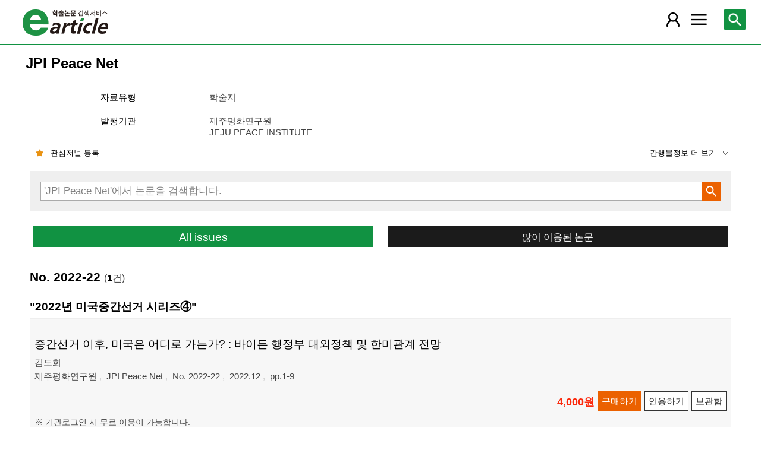

--- FILE ---
content_type: text/html; charset=utf-8
request_url: https://m.earticle.net/Journal/Issues/806/32201
body_size: 64556
content:
<!DOCTYPE html>

<html lang="ko">
<head>
	<title>JPI Peace Net No. 2022-22::제주평화연구원 - earticle</title>
	
	
<meta http-equiv="X-UA-Compatible" content="IE=Edge" />
<meta http-equiv="Cache-Control" content="no-cache" />
<meta http-equiv="Pragma" content="no-cache" />
<meta name="viewport" content="width=device-width, initial-scale=1">
<link rel="shortcut icon" href="/images/earticle.ico" />
<link rel="icon" type="image/png" href="/images/favicon/favicon_16.png" sizes="16x16"/>
<link rel="icon" type="image/png" href="/images/favicon/favicon_24.png" sizes="24x24"/>
<link rel="icon" type="image/png" href="/images/favicon/favicon_32.png" sizes="32x32"/>
<link rel="icon" type="image/png" href="/images/favicon/favicon_48.png" sizes="48x48"/>
<link rel="icon" type="image/png" href="/images/favicon/favicon_64.png" sizes="64x64"/>
<link rel="icon" type="image/png" href="/images/favicon/favicon_72.png" sizes="72x72"/>
<link rel="icon" type="image/png" href="/images/favicon/favicon_96.png" sizes="96x96"/>
<link rel="icon" type="image/png" href="/images/favicon/favicon_120.png" sizes="120x120"/>
<link rel="icon" type="image/png" href="/images/favicon/favicon_128.png" sizes="128x128"/>
<link rel="icon" type="image/png" href="/images/favicon/favicon_150.png" sizes="150x150"/>
<link rel="icon" type="image/png" href="/images/favicon/favicon_180.png" sizes="180x180"/>
<link rel="icon" type="image/png" href="/images/favicon/favicon_196.png" sizes="196x196"/>

<!-- 아이폰 전용 태그 -->
<link rel="apple-touch-icon" href="/images/favicon/favicon_120.png" />
<!-- 안드로이드, 아이폰 모두 사용 가능한 태그 -->
<link rel="apple-touch-icon-precomposed" href="/images/favicon/favicon_120.png" />
<!--전화번호 링크 삭제-->
<meta name="format-detection" content="telephone=no" />

<script src="/Scripts/jquery-3.4.1.min.js"></script>
<script src="/Scripts/jquery-ui-1.12.1.min.js"></script>
<script src="/Scripts/jquery.cookie-1.4.1.min.js"></script>
<script src="/Scripts/jquery.validate.js"></script>
<script src="/Scripts/jquery.validate.unobtrusive.js"></script>
<script src="/Scripts/modernizr-2.8.3.js"></script>

<script src="/Scripts/site/common.prototype.js"></script>
<script src="/Scripts/site/common.ui.js"></script>
<script src="/Scripts/site/common.fn.js?v=231010.1834"></script>
<script src="/Scripts/site/event.js?v=200909.1133"></script>
<script src="/Scripts/site/common.slideTab.js"></script>

<link href="/Content/reset.min.css" rel="stylesheet" />
<link href="/Content/layout/common.css?v=191112.1738" rel="stylesheet" />
<link href="/Content/layout/layout.css" rel="stylesheet" />

	<script type="text/javascript" src="/Scripts/site/sub.js"></script>
	<script type="text/javascript" src="/Scripts/site/search.js?v=20240111"></script>
	<link href="/Content/layout/layout.sub.css?v=210813.1631" rel="stylesheet" />
</head>
<body translate="no">
	<h1 class="hidn">earticle</h1>
	
	<nav>
		<div class="nav-container nav-gnb-container">
			<ul class="nav-list">
				<li><a href="/Publisher/List" class="pub">발행기관</a></li>
				<li><a href="/Journal/List" class="jou">간행물</a></li>
				<li><a href="/Article/AdvancedSearch"  class="search">상세검색</a></li>
				<li><a href="/Public/Provider" class="share">국가지식</a></li>
			</ul>
			<div class="cs">
				<h3>고객지원</h3>
				<p class="tel"><label>전화번호</label><strong>  0505-555-0740</strong></p>
				<p class="email"><label>e-mail:</label><a tabindex="0" href="mailto: earticle@earticle.net"><span>  earticle@earticle.net</span></a></p>
				<p class="cs-time">
					평일 09:00~18:00  /  점심 12:00~13:00<br>
					토.일요일 및 공휴일은 휴무입니다.
				</p>

				<ul class="nav-cs-list">
					<li><a href="/CS/Notice/List" class="notice">공지사항</a></li>
					<li><a href="/CS/Society/NewsList" class="society">학회소식</a></li>
					<li><a href="/CS/QnA/List" class="qna">Q&amp;A</a></li>
					<li><a href="/CS/FAQ/List" class="faq">FAQ</a></li>
					<!--<li><a href="/CS/Guide" class="guide">이용안내</a></li>-->
					<li><a href="/CS/inquiry/Subscribe" class="subscribe">원문구독문의</a></li>
					<li><a href="/CS/inquiry/Partnership" class="partnership">학술단체 제휴문의</a></li>
					<li><a href="/CS/Etc/Email" class="email">메일보내기</a></li>
					<li><a href="/CS/Etc/Error" class="error">오류접수</a></li>
				</ul>
			</div>
		</div>
		<div class="nav-container nav-anb-container">
			<div class="nav-anb-login">
					<div class="anb-login-group ">
						<a href="/Account/GroupLogin" class="anb-guest boxing">기관회원 로그인 (3.139.81.183)</a>
					</div>
									<div class="anb-guest-user">
						<a href="/Account/PersonLogin" class="anb-login anb-guest boxing">개인회원 로그인</a>
						<a href="/PersonUser/Agreement" class="anb-join anb-guest boxing">개인회원 가입</a>
					</div>
			</div>
			<h3 class="hidn">개인회원 서비스</h3>
			<ul class="nav-myMenu-list">
				<li><a href="/Store/PurchaseHistory" class="purchase">구매내역</a></li>
				<li><a href="/Store/CartList" class="cart">장바구니</a></li>
				<li><a href="/Interest/JournalList" class="interest">관심저널</a></li>
				<li><a href="/SaveUrl/List" class="saveUrl">저장된 페이지</a></li>
				<li><a href="/Member/SearchHistory" class="history">검색 히스토리</a></li>
				<li><a href="/Member/QuoteSetting" class="quote">인용하기 양식</a></li>
				<li><a href="/Member/EditInfo" class="info">개인정보 관리</a></li>
				<li><a href="/Member/PasswordInfo" class="password">비밀번호 관리</a></li>
				<li><a href="/Member/OutLogin" class="outLogin">간편교외접속</a></li>
				<li><a href="/Member/Secession" class="secession">회원탈퇴</a></li>
			</ul>
		</div>
	</nav>

	<div class="ssch" id="ssch">
	<div class="top">
		<button title="본문으로 이동" id="btnMoveBody" class="prev"><span class="img-btn-span2">이전화면으로 →</span></button>
	</div>
	<div id="sschB">
		<fieldset>
			<legend class="hidn">
				논문검색
			</legend>
			<div class="ssch-form">
<form action="/Search/Result" id="topSearchForm" method="get">					<label for="top_search_option" class="hidn">검색범위</label>
					<select id="top_search_option" name="sf">
							<option value="1">전체</option>
	<option value="2">제목</option>
	<option value="3">저자명</option>
	<option value="4">키워드</option>
	<option value="5">초록/목차</option>
	<option value="6">간행물명</option>
	<option value="7">발행기관명</option>

						<option value="issn">ISSN</option>
					</select>
					<label for="top_search_input" class="hidn">검색어</label>
					<input type="text" tabindex="0" id="top_search_input" name="q" placeholder="검색어를 입력해주세요" />
					<button title="검색" id="btn_top_search" type="button" class="sch"><span class="img-btn-span">검색</span></button>
</form>			</div>
		</fieldset>
		<div class="ssch-auto" id="sschAuto"></div>
	</div>
</div>
	<div id="wrap">
		<header>
			
	<div class="clear">
		<a href="/" class="logo"><img src="/Images/m/logo.png" alt="earticle" title="earticle" /></a>
		<button type="button" id="btnTopSearch" title="논문검색" class="btn-menu btn-search"><span class="img-btn-span">논문검색</span></button>
		<button type="button" id="nav-gnb" title="사이트 메뉴" class="btn-menu btn-gnb"><span class="img-btn-span">사이트 메뉴</span></button>
			<button type="button" id="nav-anb" title="마이페이지 메뉴" class="btn-menu btn-account"><span class="img-btn-span">마이페이지 메뉴</span></button>
	</div>

		</header>
		<div id="body">
			



<h2 class="page-title">
	JPI Peace Net<span class="tran"></span>
</h2>
<div class="page-contents">
	<div class="page-sec">
		<h3 class="sec-title hidn">간행물 정보</h3>
		<ul class="service-info info-box shorten" id="journalInfo">
			<li><dl><dt>자료유형</dt><dd>학술지</dd></dl></li>
			<li>
				<dl>
					<dt>발행기관</dt>
					<dd>제주평화연구원<span class="tran">	JEJU PEACE INSTITUTE
</span></dd>
				</dl>
			</li>
			
			
			<li><dl><dt>간기</dt><dd>부정기</dd></dl></li>
			<li><dl><dt>수록기간</dt><dd>2009 ~ 2025</dd></dl></li>
			
			<li><dl><dt>주제분류</dt><dd>사회과학 &gt; 정치외교학</dd></dl></li>
			<li><dl><dt>십진분류</dt><dd><span class='code'>KDC 349</span> <span class='code'>DDC 327</span></dd></dl></li>
		</ul>
		<div class="button-link">
			<button type="button" class="btn-interest-journal bookmark link-l" value="544_806" title="관심저널 등록"><span class="img_btn_span">관심저널 등록</span></button>
			<button type="button" class="shorten link-r" title="간행물정보 더 보기" value="journalInfo"><span>간행물정보 더 보기</span></button>
		</div>
		<fieldset class="sub-search">
			<legend>간행물 내 검색</legend>
			<div class="boxing">
<form action="/Search/Result/544/806" id="subSearchForm" method="get">				<p class="input"><input type="text" id="search_query" name="q" placeholder="'JPI Peace Net'에서 논문을 검색합니다." /></p>
				<p class="action"><button type="button" id="btn_subSearch" class="sch" title="검색"><span class="img-btn-span">검색</span></button></p>
</form>			</div>
		</fieldset>
		<div class="button-link button-link-half">
			<a href="#Allissues" class="btn-basic link-l" id="btnALLIssues" title="All issues">All issues</a>
			<a href="/Journal/MostRead/806" class="btn-back mostRead link-r" title="많이 이용된 논문">많이 이용된 논문</a>
		</div>
	</div>

	<div class="page-sec">
		<h3 class="sec-title">No. 2022-22 <span class="count">(<strong>1</strong>건)</span></h3>
		<div class="search-result">
			
<div class="list">
			<h4><span>&quot;2022년 미국중간선거 시리즈④&quot;</span></h4>
		<div class="art-summary ">
			<div class="chk">
				<input type="checkbox" value="0A424976" />
			</div>
				<div class="info">
					<p class="title">
						<a href="/Article/A424976"><span>중간선거 이후, 미국은 어디로 가는가? : 바이든 행정부 대외정책 및 한미관계 전망</span></a>
					</p>
					<p class="author"> <a href='/Search/Result?sf=3&q=%EA%B9%80%EB%8F%84%ED%9D%AC'><span>김도희</span></a></p>
					<p class="pubInfo">
						<a href="/Publisher/Detail/544" class="pub"><span>제주평화연구원</span></a>
						<a href="/Journal/Detail/806"><span>JPI Peace Net</span></a>
						<a href="/Journal/Issues/806/32201">
							<span>No. 2022-22</span>
						</a>
						<span class="dt" title="발행일:2022.12">2022.12</span>
						<span class="page">pp.1-9</span>
					</p>
				</div>
				<div class="action">
								<p class="price">4,000원</p>
											<button type="button" title="구매하기" class="btn btn-strong btn-buy"><span>구매하기</span></button>
					<button type="button" title="인용하기" class="btn btn-info btn-quote"><span>인용하기</span></button>
						<button type="button" title="보관함" class="btn btn-info btn-bookmark"><span>보관함</span></button>
				</div>
				<p class="msg">※ 기관로그인 시 무료 이용이 가능합니다.
</p>
		</div>
</div>
<script type="text/javascript">
	function window_open_article(url) {
		window.open(url);
	};
	$(function () {
		$("div.art-summary button.btn-download").bind("click", function () {
			var val = $(this).parents("div.art-summary").find("input:checkbox").val();
			selected_download(val.substring(1));
		});
		$("div.art-summary button.btn-browser-open").bind("click", function () {
			var val = $(this).parents("div.art-summary").find("input:checkbox").val();
			selected_art_file_open(val.substring(1));
		});
		$("div.art-summary button.btn-buy").bind("click", function () {
			var val = $(this).parents("div.art-summary").find("input:checkbox").val();
			selected_buy(val.substring(1));
		});
		$("div.art-summary button.btn-quote").bind("click", function () {
			var val = $(this).parents("div.art-summary").find("input:checkbox").val();
			selected_quote(val);
		});
		$("div.art-summary button.btn-bookmark").bind("click", function () {
			var val = $(this).parents("div.art-summary").find("input:checkbox").val();
			selected_bookmark(val.substring(1));
		});
	});
</script>


			<div id="artBuyMsg" class="user-dialog-content-show art_list_act_dialog">
	<p class="current"><strong id="usable_buy_count">0</strong>개의 논문이 장바구니에 담겼습니다.</p>
	<p class="act">
		<button id="btnMoveCart" class="btn btn-basic" title="장바구니로 이동"><span>장바구니로 이동</span></button>
		<button class="btn btn-back btn-continue" title="계속해서 검색하기"><span>계속해서 검색하기</span></button>
	</p>
	<dl>
		<dt>구매 불가 논문</dt>
		<dd>
			<ul class="not-list"></ul>
		</dd>
	</dl>
</div>
<script type="text/javascript">
	$(function () {
		$("#btnMoveCart").bind("click", function () { cart_redirect();});
		$("button.btn-continue").bind("click", function () {
			dialog_close();
		});
	});
</script>
		</div>
		

	</div>

</div>
<div class="page-snb" id="Allissues">
	<div class="snb-head">
		<h3 class="sec-title">All issues</h3>
		<button class="page-snb-close" title="close"><span class="img-btn-span">close</span></button>
	</div>
	<div class="page-snb-container">
		<ul class="tree tree_issue">
			<li>
				<p class=" off"><label title="2025년-논문수 6건">2025 (6)</label></p>
				<ul>
					<li>
						<a class="" href="/Journal/Issues/806/36105" title="No. 2025-06- 논문수1건">No. 2025-06 (1)</a>
					</li>
					<li>
						<a class="" href="/Journal/Issues/806/36104" title="No. 2025-05- 논문수1건">No. 2025-05 (1)</a>
					</li>
					<li>
						<a class="" href="/Journal/Issues/806/36103" title="No. 2025-04- 논문수1건">No. 2025-04 (1)</a>
					</li>
					<li>
						<a class="" href="/Journal/Issues/806/35609" title="No. 2025-03- 논문수1건">No. 2025-03 (1)</a>
					</li>
					<li>
						<a class="" href="/Journal/Issues/806/35608" title="No. 2025-02- 논문수1건">No. 2025-02 (1)</a>
					</li>
					<li>
						<a class="" href="/Journal/Issues/806/35607" title="No. 2025-01- 논문수1건">No. 2025-01 (1)</a>
					</li>
				</ul>
			</li>
			<li>
				<p class=" off"><label title="2024년-논문수 18건">2024 (18)</label></p>
				<ul>
					<li>
						<a class="" href="/Journal/Issues/806/35120" title="No. 2024-18- 논문수1건">No. 2024-18 (1)</a>
					</li>
					<li>
						<a class="" href="/Journal/Issues/806/35119" title="No. 2024-17- 논문수1건">No. 2024-17 (1)</a>
					</li>
					<li>
						<a class="" href="/Journal/Issues/806/35118" title="No. 2024-16- 논문수1건">No. 2024-16 (1)</a>
					</li>
					<li>
						<a class="" href="/Journal/Issues/806/35117" title="No. 2024-15- 논문수1건">No. 2024-15 (1)</a>
					</li>
					<li>
						<a class="" href="/Journal/Issues/806/35116" title="No. 2024-14- 논문수1건">No. 2024-14 (1)</a>
					</li>
					<li>
						<a class="" href="/Journal/Issues/806/35115" title="No. 2024-13- 논문수1건">No. 2024-13 (1)</a>
					</li>
					<li>
						<a class="" href="/Journal/Issues/806/35114" title="No. 2024-12- 논문수1건">No. 2024-12 (1)</a>
					</li>
					<li>
						<a class="" href="/Journal/Issues/806/35113" title="No. 2024-11- 논문수1건">No. 2024-11 (1)</a>
					</li>
					<li>
						<a class="" href="/Journal/Issues/806/35112" title="No. 2024-10- 논문수1건">No. 2024-10 (1)</a>
					</li>
					<li>
						<a class="" href="/Journal/Issues/806/35111" title="No. 2024-09- 논문수1건">No. 2024-09 (1)</a>
					</li>
					<li>
						<a class="" href="/Journal/Issues/806/34827" title="No. 2024-08- 논문수1건">No. 2024-08 (1)</a>
					</li>
					<li>
						<a class="" href="/Journal/Issues/806/34480" title="No. 2024-07- 논문수1건">No. 2024-07 (1)</a>
					</li>
					<li>
						<a class="" href="/Journal/Issues/806/34479" title="No. 2024-06- 논문수1건">No. 2024-06 (1)</a>
					</li>
					<li>
						<a class="" href="/Journal/Issues/806/34478" title="No. 2024-05- 논문수1건">No. 2024-05 (1)</a>
					</li>
					<li>
						<a class="" href="/Journal/Issues/806/34477" title="No. 2024-04- 논문수1건">No. 2024-04 (1)</a>
					</li>
					<li>
						<a class="" href="/Journal/Issues/806/34476" title="No. 2024-03- 논문수1건">No. 2024-03 (1)</a>
					</li>
					<li>
						<a class="" href="/Journal/Issues/806/34475" title="No. 2024-02- 논문수1건">No. 2024-02 (1)</a>
					</li>
					<li>
						<a class="" href="/Journal/Issues/806/34474" title="No. 2024-01- 논문수1건">No. 2024-01 (1)</a>
					</li>
				</ul>
			</li>
			<li>
				<p class=" off"><label title="2023년-논문수 19건">2023 (19)</label></p>
				<ul>
					<li>
						<a class="" href="/Journal/Issues/806/34473" title="No. 2023-18- 논문수1건">No. 2023-18 (1)</a>
					</li>
					<li>
						<a class="" href="/Journal/Issues/806/34472" title="No. 2023-17- 논문수1건">No. 2023-17 (1)</a>
					</li>
					<li>
						<a class="" href="/Journal/Issues/806/34471" title="No. 2023-16- 논문수1건">No. 2023-16 (1)</a>
					</li>
					<li>
						<a class="" href="/Journal/Issues/806/34470" title="No. 2023-15- 논문수1건">No. 2023-15 (1)</a>
					</li>
					<li>
						<a class="" href="/Journal/Issues/806/34469" title="No. 2023-14- 논문수1건">No. 2023-14 (1)</a>
					</li>
					<li>
						<a class="" href="/Journal/Issues/806/34468" title="No. 2023-13- 논문수1건">No. 2023-13 (1)</a>
					</li>
					<li>
						<a class="" href="/Journal/Issues/806/34467" title="No. 2023-12- 논문수1건">No. 2023-12 (1)</a>
					</li>
					<li>
						<a class="" href="/Journal/Issues/806/34466" title="No. 2023-11- 논문수1건">No. 2023-11 (1)</a>
					</li>
					<li>
						<a class="" href="/Journal/Issues/806/34465" title="No. 2023-10- 논문수1건">No. 2023-10 (1)</a>
					</li>
					<li>
						<a class="" href="/Journal/Issues/806/34464" title="No. 2023-9- 논문수1건">No. 2023-9 (1)</a>
					</li>
					<li>
						<a class="" href="/Journal/Issues/806/34463" title="No. 2023-8- 논문수1건">No. 2023-8 (1)</a>
					</li>
					<li>
						<a class="" href="/Journal/Issues/806/32749" title="No. 2023-7- 논문수1건">No. 2023-7 (1)</a>
					</li>
					<li>
						<a class="" href="/Journal/Issues/806/32748" title="No. 2023-6- 논문수1건">No. 2023-6 (1)</a>
					</li>
					<li>
						<a class="" href="/Journal/Issues/806/32479" title="No. 2023-5- 논문수1건">No. 2023-5 (1)</a>
					</li>
					<li>
						<a class="" href="/Journal/Issues/806/32478" title="No. 2023-4- 논문수2건">No. 2023-4 (2)</a>
					</li>
					<li>
						<a class="" href="/Journal/Issues/806/32308" title="No. 2023-3- 논문수1건">No. 2023-3 (1)</a>
					</li>
					<li>
						<a class="" href="/Journal/Issues/806/32225" title="No. 2023-2- 논문수1건">No. 2023-2 (1)</a>
					</li>
					<li>
						<a class="" href="/Journal/Issues/806/32224" title="No. 2023-1- 논문수1건">No. 2023-1 (1)</a>
					</li>
				</ul>
			</li>
			<li>
				<p class="on"><label title="2022년-논문수 27건">2022 (27)</label></p>
				<ul>
					<li>
						<a class="" href="/Journal/Issues/806/32206" title="No. 2022-27- 논문수1건">No. 2022-27 (1)</a>
					</li>
					<li>
						<a class="" href="/Journal/Issues/806/32205" title="No. 2022-26- 논문수1건">No. 2022-26 (1)</a>
					</li>
					<li>
						<a class="" href="/Journal/Issues/806/32204" title="No. 2022-25- 논문수1건">No. 2022-25 (1)</a>
					</li>
					<li>
						<a class="" href="/Journal/Issues/806/32203" title="No. 2022-24- 논문수1건">No. 2022-24 (1)</a>
					</li>
					<li>
						<a class="" href="/Journal/Issues/806/32202" title="No. 2022-23- 논문수1건">No. 2022-23 (1)</a>
					</li>
					<li>
						<a class="selected" href="/Journal/Issues/806/32201" title="No. 2022-22- 논문수1건">No. 2022-22 (1)</a>
					</li>
					<li>
						<a class="" href="/Journal/Issues/806/32200" title="No. 2022-21- 논문수1건">No. 2022-21 (1)</a>
					</li>
					<li>
						<a class="" href="/Journal/Issues/806/32199" title="No. 2022-20- 논문수1건">No. 2022-20 (1)</a>
					</li>
					<li>
						<a class="" href="/Journal/Issues/806/32198" title="No. 2022-19- 논문수1건">No. 2022-19 (1)</a>
					</li>
					<li>
						<a class="" href="/Journal/Issues/806/32197" title="No. 2022-18- 논문수1건">No. 2022-18 (1)</a>
					</li>
					<li>
						<a class="" href="/Journal/Issues/806/32196" title="No. 2022-17- 논문수1건">No. 2022-17 (1)</a>
					</li>
					<li>
						<a class="" href="/Journal/Issues/806/32195" title="No. 2022-16- 논문수1건">No. 2022-16 (1)</a>
					</li>
					<li>
						<a class="" href="/Journal/Issues/806/32194" title="No. 2022-15- 논문수1건">No. 2022-15 (1)</a>
					</li>
					<li>
						<a class="" href="/Journal/Issues/806/32193" title="No. 2022-14- 논문수1건">No. 2022-14 (1)</a>
					</li>
					<li>
						<a class="" href="/Journal/Issues/806/32192" title="No. 2022-13- 논문수1건">No. 2022-13 (1)</a>
					</li>
					<li>
						<a class="" href="/Journal/Issues/806/32191" title="No. 2022-12- 논문수1건">No. 2022-12 (1)</a>
					</li>
					<li>
						<a class="" href="/Journal/Issues/806/32190" title="No. 2022-11- 논문수1건">No. 2022-11 (1)</a>
					</li>
					<li>
						<a class="" href="/Journal/Issues/806/32189" title="No. 2022-10- 논문수1건">No. 2022-10 (1)</a>
					</li>
					<li>
						<a class="" href="/Journal/Issues/806/32188" title="No. 2022-9- 논문수1건">No. 2022-9 (1)</a>
					</li>
					<li>
						<a class="" href="/Journal/Issues/806/32187" title="No. 2022-8- 논문수1건">No. 2022-8 (1)</a>
					</li>
					<li>
						<a class="" href="/Journal/Issues/806/32186" title="No. 2022-7- 논문수1건">No. 2022-7 (1)</a>
					</li>
					<li>
						<a class="" href="/Journal/Issues/806/32185" title="No. 2022-6- 논문수1건">No. 2022-6 (1)</a>
					</li>
					<li>
						<a class="" href="/Journal/Issues/806/32184" title="No. 2022-5- 논문수1건">No. 2022-5 (1)</a>
					</li>
					<li>
						<a class="" href="/Journal/Issues/806/32183" title="No. 2022-4- 논문수1건">No. 2022-4 (1)</a>
					</li>
					<li>
						<a class="" href="/Journal/Issues/806/32182" title="No. 2022-3- 논문수1건">No. 2022-3 (1)</a>
					</li>
					<li>
						<a class="" href="/Journal/Issues/806/32181" title="No. 2022-2- 논문수1건">No. 2022-2 (1)</a>
					</li>
					<li>
						<a class="" href="/Journal/Issues/806/32180" title="No. 2022-1- 논문수1건">No. 2022-1 (1)</a>
					</li>
				</ul>
			</li>
			<li>
				<p class=" off"><label title="2021년-논문수 28건">2021 (28)</label></p>
				<ul>
					<li>
						<a class="" href="/Journal/Issues/806/32179" title="No. 2021-28- 논문수1건">No. 2021-28 (1)</a>
					</li>
					<li>
						<a class="" href="/Journal/Issues/806/32178" title="No. 2021-27- 논문수1건">No. 2021-27 (1)</a>
					</li>
					<li>
						<a class="" href="/Journal/Issues/806/32177" title="No. 2021-26- 논문수1건">No. 2021-26 (1)</a>
					</li>
					<li>
						<a class="" href="/Journal/Issues/806/32176" title="No. 2021-25- 논문수1건">No. 2021-25 (1)</a>
					</li>
					<li>
						<a class="" href="/Journal/Issues/806/32175" title="No. 2021-24- 논문수1건">No. 2021-24 (1)</a>
					</li>
					<li>
						<a class="" href="/Journal/Issues/806/32174" title="No. 2021-23- 논문수1건">No. 2021-23 (1)</a>
					</li>
					<li>
						<a class="" href="/Journal/Issues/806/32173" title="No. 2021-22- 논문수1건">No. 2021-22 (1)</a>
					</li>
					<li>
						<a class="" href="/Journal/Issues/806/32172" title="No. 2021-21- 논문수1건">No. 2021-21 (1)</a>
					</li>
					<li>
						<a class="" href="/Journal/Issues/806/32171" title="No. 2021-20- 논문수1건">No. 2021-20 (1)</a>
					</li>
					<li>
						<a class="" href="/Journal/Issues/806/32170" title="No. 2021-19- 논문수1건">No. 2021-19 (1)</a>
					</li>
					<li>
						<a class="" href="/Journal/Issues/806/32169" title="No. 2021-18- 논문수1건">No. 2021-18 (1)</a>
					</li>
					<li>
						<a class="" href="/Journal/Issues/806/32168" title="No. 2021-17- 논문수1건">No. 2021-17 (1)</a>
					</li>
					<li>
						<a class="" href="/Journal/Issues/806/32167" title="No. 2021-16- 논문수1건">No. 2021-16 (1)</a>
					</li>
					<li>
						<a class="" href="/Journal/Issues/806/32166" title="No. 2021-15- 논문수1건">No. 2021-15 (1)</a>
					</li>
					<li>
						<a class="" href="/Journal/Issues/806/32165" title="No. 2021-14- 논문수1건">No. 2021-14 (1)</a>
					</li>
					<li>
						<a class="" href="/Journal/Issues/806/32164" title="No. 2021-13- 논문수1건">No. 2021-13 (1)</a>
					</li>
					<li>
						<a class="" href="/Journal/Issues/806/32163" title="No. 2021-12- 논문수1건">No. 2021-12 (1)</a>
					</li>
					<li>
						<a class="" href="/Journal/Issues/806/32162" title="No. 2021-11- 논문수1건">No. 2021-11 (1)</a>
					</li>
					<li>
						<a class="" href="/Journal/Issues/806/32161" title="No. 2021-10- 논문수1건">No. 2021-10 (1)</a>
					</li>
					<li>
						<a class="" href="/Journal/Issues/806/32160" title="No. 2021-9- 논문수1건">No. 2021-9 (1)</a>
					</li>
					<li>
						<a class="" href="/Journal/Issues/806/32159" title="No. 2021-8- 논문수1건">No. 2021-8 (1)</a>
					</li>
					<li>
						<a class="" href="/Journal/Issues/806/32158" title="No. 2021-7- 논문수1건">No. 2021-7 (1)</a>
					</li>
					<li>
						<a class="" href="/Journal/Issues/806/32157" title="No. 2021-6- 논문수1건">No. 2021-6 (1)</a>
					</li>
					<li>
						<a class="" href="/Journal/Issues/806/32156" title="No. 2021-5- 논문수1건">No. 2021-5 (1)</a>
					</li>
					<li>
						<a class="" href="/Journal/Issues/806/32155" title="No. 2021-4- 논문수1건">No. 2021-4 (1)</a>
					</li>
					<li>
						<a class="" href="/Journal/Issues/806/32154" title="No. 2021-3- 논문수1건">No. 2021-3 (1)</a>
					</li>
					<li>
						<a class="" href="/Journal/Issues/806/32153" title="No. 2021-2- 논문수1건">No. 2021-2 (1)</a>
					</li>
					<li>
						<a class="" href="/Journal/Issues/806/32152" title="No. 2021-1- 논문수1건">No. 2021-1 (1)</a>
					</li>
				</ul>
			</li>
			<li>
				<p class=" off"><label title="2020년-논문수 27건">2020 (27)</label></p>
				<ul>
					<li>
						<a class="" href="/Journal/Issues/806/32151" title="No. 2020-27- 논문수1건">No. 2020-27 (1)</a>
					</li>
					<li>
						<a class="" href="/Journal/Issues/806/32150" title="No. 2020-26- 논문수1건">No. 2020-26 (1)</a>
					</li>
					<li>
						<a class="" href="/Journal/Issues/806/32149" title="No. 2020-25- 논문수1건">No. 2020-25 (1)</a>
					</li>
					<li>
						<a class="" href="/Journal/Issues/806/32148" title="No. 2020-24- 논문수1건">No. 2020-24 (1)</a>
					</li>
					<li>
						<a class="" href="/Journal/Issues/806/32147" title="No. 2020-23- 논문수1건">No. 2020-23 (1)</a>
					</li>
					<li>
						<a class="" href="/Journal/Issues/806/32146" title="No. 2020-22- 논문수1건">No. 2020-22 (1)</a>
					</li>
					<li>
						<a class="" href="/Journal/Issues/806/32145" title="No. 2020-21- 논문수1건">No. 2020-21 (1)</a>
					</li>
					<li>
						<a class="" href="/Journal/Issues/806/32144" title="No. 2020-20- 논문수1건">No. 2020-20 (1)</a>
					</li>
					<li>
						<a class="" href="/Journal/Issues/806/32143" title="No. 2020-19- 논문수1건">No. 2020-19 (1)</a>
					</li>
					<li>
						<a class="" href="/Journal/Issues/806/32142" title="No. 2020-18- 논문수1건">No. 2020-18 (1)</a>
					</li>
					<li>
						<a class="" href="/Journal/Issues/806/32141" title="No. 2020-17- 논문수1건">No. 2020-17 (1)</a>
					</li>
					<li>
						<a class="" href="/Journal/Issues/806/32140" title="No. 2020-16- 논문수1건">No. 2020-16 (1)</a>
					</li>
					<li>
						<a class="" href="/Journal/Issues/806/32139" title="No. 2020-15- 논문수1건">No. 2020-15 (1)</a>
					</li>
					<li>
						<a class="" href="/Journal/Issues/806/32138" title="No. 2020-14- 논문수1건">No. 2020-14 (1)</a>
					</li>
					<li>
						<a class="" href="/Journal/Issues/806/32137" title="No. 2020-13- 논문수1건">No. 2020-13 (1)</a>
					</li>
					<li>
						<a class="" href="/Journal/Issues/806/32136" title="No. 2020-12- 논문수1건">No. 2020-12 (1)</a>
					</li>
					<li>
						<a class="" href="/Journal/Issues/806/32135" title="No. 2020-11- 논문수1건">No. 2020-11 (1)</a>
					</li>
					<li>
						<a class="" href="/Journal/Issues/806/32134" title="No. 2020-10- 논문수1건">No. 2020-10 (1)</a>
					</li>
					<li>
						<a class="" href="/Journal/Issues/806/32133" title="No. 2020-9- 논문수1건">No. 2020-9 (1)</a>
					</li>
					<li>
						<a class="" href="/Journal/Issues/806/32132" title="No. 2020-8- 논문수1건">No. 2020-8 (1)</a>
					</li>
					<li>
						<a class="" href="/Journal/Issues/806/32131" title="No. 2020-7- 논문수1건">No. 2020-7 (1)</a>
					</li>
					<li>
						<a class="" href="/Journal/Issues/806/32130" title="No. 2020-6- 논문수1건">No. 2020-6 (1)</a>
					</li>
					<li>
						<a class="" href="/Journal/Issues/806/32129" title="No. 2020-5- 논문수1건">No. 2020-5 (1)</a>
					</li>
					<li>
						<a class="" href="/Journal/Issues/806/32128" title="No. 2020-4- 논문수1건">No. 2020-4 (1)</a>
					</li>
					<li>
						<a class="" href="/Journal/Issues/806/32127" title="No. 2020-3- 논문수1건">No. 2020-3 (1)</a>
					</li>
					<li>
						<a class="" href="/Journal/Issues/806/32126" title="No. 2020-2- 논문수1건">No. 2020-2 (1)</a>
					</li>
					<li>
						<a class="" href="/Journal/Issues/806/32125" title="No. 2020-1- 논문수1건">No. 2020-1 (1)</a>
					</li>
				</ul>
			</li>
			<li>
				<p class=" off"><label title="2019년-논문수 30건">2019 (30)</label></p>
				<ul>
					<li>
						<a class="" href="/Journal/Issues/806/32124" title="No. 2019-30- 논문수1건">No. 2019-30 (1)</a>
					</li>
					<li>
						<a class="" href="/Journal/Issues/806/32123" title="No. 2019-29- 논문수1건">No. 2019-29 (1)</a>
					</li>
					<li>
						<a class="" href="/Journal/Issues/806/32122" title="No. 2019-28- 논문수1건">No. 2019-28 (1)</a>
					</li>
					<li>
						<a class="" href="/Journal/Issues/806/32121" title="No. 2019-27- 논문수1건">No. 2019-27 (1)</a>
					</li>
					<li>
						<a class="" href="/Journal/Issues/806/32120" title="No. 2019-26- 논문수1건">No. 2019-26 (1)</a>
					</li>
					<li>
						<a class="" href="/Journal/Issues/806/32119" title="No. 2019-25- 논문수1건">No. 2019-25 (1)</a>
					</li>
					<li>
						<a class="" href="/Journal/Issues/806/32118" title="No. 2019-24- 논문수1건">No. 2019-24 (1)</a>
					</li>
					<li>
						<a class="" href="/Journal/Issues/806/32117" title="No. 2019-23- 논문수1건">No. 2019-23 (1)</a>
					</li>
					<li>
						<a class="" href="/Journal/Issues/806/32116" title="No. 2019-22- 논문수1건">No. 2019-22 (1)</a>
					</li>
					<li>
						<a class="" href="/Journal/Issues/806/32115" title="No. 2019-21- 논문수1건">No. 2019-21 (1)</a>
					</li>
					<li>
						<a class="" href="/Journal/Issues/806/32114" title="No. 2019-20- 논문수1건">No. 2019-20 (1)</a>
					</li>
					<li>
						<a class="" href="/Journal/Issues/806/32113" title="No. 2019-19- 논문수1건">No. 2019-19 (1)</a>
					</li>
					<li>
						<a class="" href="/Journal/Issues/806/32112" title="No. 2019-18- 논문수1건">No. 2019-18 (1)</a>
					</li>
					<li>
						<a class="" href="/Journal/Issues/806/32111" title="No. 2019-17- 논문수1건">No. 2019-17 (1)</a>
					</li>
					<li>
						<a class="" href="/Journal/Issues/806/32110" title="No. 2019-16- 논문수1건">No. 2019-16 (1)</a>
					</li>
					<li>
						<a class="" href="/Journal/Issues/806/32109" title="No. 2019-15- 논문수1건">No. 2019-15 (1)</a>
					</li>
					<li>
						<a class="" href="/Journal/Issues/806/32108" title="No. 2019-14- 논문수1건">No. 2019-14 (1)</a>
					</li>
					<li>
						<a class="" href="/Journal/Issues/806/32107" title="No. 2019-13- 논문수1건">No. 2019-13 (1)</a>
					</li>
					<li>
						<a class="" href="/Journal/Issues/806/32106" title="No. 2019-12- 논문수1건">No. 2019-12 (1)</a>
					</li>
					<li>
						<a class="" href="/Journal/Issues/806/32105" title="No. 2019-11- 논문수1건">No. 2019-11 (1)</a>
					</li>
					<li>
						<a class="" href="/Journal/Issues/806/32104" title="No. 2019-10- 논문수1건">No. 2019-10 (1)</a>
					</li>
					<li>
						<a class="" href="/Journal/Issues/806/32103" title="No. 2019-9- 논문수1건">No. 2019-9 (1)</a>
					</li>
					<li>
						<a class="" href="/Journal/Issues/806/32102" title="No. 2019-8- 논문수1건">No. 2019-8 (1)</a>
					</li>
					<li>
						<a class="" href="/Journal/Issues/806/32101" title="No. 2019-7- 논문수1건">No. 2019-7 (1)</a>
					</li>
					<li>
						<a class="" href="/Journal/Issues/806/32100" title="No. 2019-6- 논문수1건">No. 2019-6 (1)</a>
					</li>
					<li>
						<a class="" href="/Journal/Issues/806/32099" title="No. 2019-5- 논문수1건">No. 2019-5 (1)</a>
					</li>
					<li>
						<a class="" href="/Journal/Issues/806/32098" title="No. 2019-4- 논문수1건">No. 2019-4 (1)</a>
					</li>
					<li>
						<a class="" href="/Journal/Issues/806/32097" title="No. 2019-3- 논문수1건">No. 2019-3 (1)</a>
					</li>
					<li>
						<a class="" href="/Journal/Issues/806/32096" title="No. 2019-2- 논문수1건">No. 2019-2 (1)</a>
					</li>
					<li>
						<a class="" href="/Journal/Issues/806/32095" title="No. 2019-1- 논문수1건">No. 2019-1 (1)</a>
					</li>
				</ul>
			</li>
			<li>
				<p class=" off"><label title="2018년-논문수 60건">2018 (60)</label></p>
				<ul>
					<li>
						<a class="" href="/Journal/Issues/806/32094" title="No. 2018-60- 논문수1건">No. 2018-60 (1)</a>
					</li>
					<li>
						<a class="" href="/Journal/Issues/806/32093" title="No. 2018-59- 논문수1건">No. 2018-59 (1)</a>
					</li>
					<li>
						<a class="" href="/Journal/Issues/806/25647" title="No. 2018-58- 논문수1건">No. 2018-58 (1)</a>
					</li>
					<li>
						<a class="" href="/Journal/Issues/806/25646" title="No. 2018-57- 논문수1건">No. 2018-57 (1)</a>
					</li>
					<li>
						<a class="" href="/Journal/Issues/806/25645" title="No. 2018-56- 논문수1건">No. 2018-56 (1)</a>
					</li>
					<li>
						<a class="" href="/Journal/Issues/806/25644" title="No. 2018-55- 논문수1건">No. 2018-55 (1)</a>
					</li>
					<li>
						<a class="" href="/Journal/Issues/806/25643" title="No. 2018-54- 논문수1건">No. 2018-54 (1)</a>
					</li>
					<li>
						<a class="" href="/Journal/Issues/806/25642" title="No. 2018-53- 논문수1건">No. 2018-53 (1)</a>
					</li>
					<li>
						<a class="" href="/Journal/Issues/806/25641" title="No. 2018-52- 논문수1건">No. 2018-52 (1)</a>
					</li>
					<li>
						<a class="" href="/Journal/Issues/806/25640" title="No. 2018-51- 논문수1건">No. 2018-51 (1)</a>
					</li>
					<li>
						<a class="" href="/Journal/Issues/806/25639" title="No. 2018-50- 논문수1건">No. 2018-50 (1)</a>
					</li>
					<li>
						<a class="" href="/Journal/Issues/806/25638" title="No. 2018-49- 논문수1건">No. 2018-49 (1)</a>
					</li>
					<li>
						<a class="" href="/Journal/Issues/806/25637" title="No. 2018-48- 논문수1건">No. 2018-48 (1)</a>
					</li>
					<li>
						<a class="" href="/Journal/Issues/806/25636" title="No. 2018-47- 논문수1건">No. 2018-47 (1)</a>
					</li>
					<li>
						<a class="" href="/Journal/Issues/806/25635" title="No. 2018-46- 논문수1건">No. 2018-46 (1)</a>
					</li>
					<li>
						<a class="" href="/Journal/Issues/806/25634" title="No. 2018-45- 논문수1건">No. 2018-45 (1)</a>
					</li>
					<li>
						<a class="" href="/Journal/Issues/806/25633" title="No. 2018-44- 논문수1건">No. 2018-44 (1)</a>
					</li>
					<li>
						<a class="" href="/Journal/Issues/806/25632" title="No. 2018-43- 논문수1건">No. 2018-43 (1)</a>
					</li>
					<li>
						<a class="" href="/Journal/Issues/806/25631" title="No. 2018-42- 논문수1건">No. 2018-42 (1)</a>
					</li>
					<li>
						<a class="" href="/Journal/Issues/806/25630" title="No. 2018-41- 논문수1건">No. 2018-41 (1)</a>
					</li>
					<li>
						<a class="" href="/Journal/Issues/806/25629" title="No. 2018-40- 논문수1건">No. 2018-40 (1)</a>
					</li>
					<li>
						<a class="" href="/Journal/Issues/806/25628" title="No. 2018-39- 논문수1건">No. 2018-39 (1)</a>
					</li>
					<li>
						<a class="" href="/Journal/Issues/806/25626" title="No. 2018-37- 논문수1건">No. 2018-37 (1)</a>
					</li>
					<li>
						<a class="" href="/Journal/Issues/806/25627" title="No. 2018-38- 논문수1건">No. 2018-38 (1)</a>
					</li>
					<li>
						<a class="" href="/Journal/Issues/806/25625" title="No. 2018-36- 논문수1건">No. 2018-36 (1)</a>
					</li>
					<li>
						<a class="" href="/Journal/Issues/806/25624" title="No. 2018-35- 논문수1건">No. 2018-35 (1)</a>
					</li>
					<li>
						<a class="" href="/Journal/Issues/806/25623" title="No. 2018-34- 논문수1건">No. 2018-34 (1)</a>
					</li>
					<li>
						<a class="" href="/Journal/Issues/806/25622" title="No. 2018-33- 논문수1건">No. 2018-33 (1)</a>
					</li>
					<li>
						<a class="" href="/Journal/Issues/806/25621" title="No. 2018-32- 논문수1건">No. 2018-32 (1)</a>
					</li>
					<li>
						<a class="" href="/Journal/Issues/806/25620" title="No. 2018-31- 논문수1건">No. 2018-31 (1)</a>
					</li>
					<li>
						<a class="" href="/Journal/Issues/806/25619" title="No. 2018-30- 논문수1건">No. 2018-30 (1)</a>
					</li>
					<li>
						<a class="" href="/Journal/Issues/806/25618" title="No. 2018-29- 논문수1건">No. 2018-29 (1)</a>
					</li>
					<li>
						<a class="" href="/Journal/Issues/806/25617" title="No. 2018-28- 논문수1건">No. 2018-28 (1)</a>
					</li>
					<li>
						<a class="" href="/Journal/Issues/806/25616" title="No. 2018-27- 논문수1건">No. 2018-27 (1)</a>
					</li>
					<li>
						<a class="" href="/Journal/Issues/806/25615" title="No. 2018-26- 논문수1건">No. 2018-26 (1)</a>
					</li>
					<li>
						<a class="" href="/Journal/Issues/806/25614" title="No. 2018-25- 논문수1건">No. 2018-25 (1)</a>
					</li>
					<li>
						<a class="" href="/Journal/Issues/806/25613" title="No. 2018-24- 논문수1건">No. 2018-24 (1)</a>
					</li>
					<li>
						<a class="" href="/Journal/Issues/806/25612" title="No. 2018-23- 논문수1건">No. 2018-23 (1)</a>
					</li>
					<li>
						<a class="" href="/Journal/Issues/806/25611" title="No. 2018-22- 논문수1건">No. 2018-22 (1)</a>
					</li>
					<li>
						<a class="" href="/Journal/Issues/806/25610" title="No. 2018-21- 논문수1건">No. 2018-21 (1)</a>
					</li>
					<li>
						<a class="" href="/Journal/Issues/806/25609" title="No. 2018-20- 논문수1건">No. 2018-20 (1)</a>
					</li>
					<li>
						<a class="" href="/Journal/Issues/806/25608" title="No. 2018-19- 논문수1건">No. 2018-19 (1)</a>
					</li>
					<li>
						<a class="" href="/Journal/Issues/806/25607" title="No. 2018-18- 논문수1건">No. 2018-18 (1)</a>
					</li>
					<li>
						<a class="" href="/Journal/Issues/806/25606" title="No. 2018-17- 논문수1건">No. 2018-17 (1)</a>
					</li>
					<li>
						<a class="" href="/Journal/Issues/806/25605" title="No. 2018-16- 논문수1건">No. 2018-16 (1)</a>
					</li>
					<li>
						<a class="" href="/Journal/Issues/806/25604" title="No. 2018-15- 논문수1건">No. 2018-15 (1)</a>
					</li>
					<li>
						<a class="" href="/Journal/Issues/806/25603" title="No. 2018-14- 논문수1건">No. 2018-14 (1)</a>
					</li>
					<li>
						<a class="" href="/Journal/Issues/806/25602" title="No. 2018-13- 논문수1건">No. 2018-13 (1)</a>
					</li>
					<li>
						<a class="" href="/Journal/Issues/806/25601" title="No. 2018-12- 논문수1건">No. 2018-12 (1)</a>
					</li>
					<li>
						<a class="" href="/Journal/Issues/806/25599" title="No. 2018-10- 논문수1건">No. 2018-10 (1)</a>
					</li>
					<li>
						<a class="" href="/Journal/Issues/806/25600" title="No. 2018-11- 논문수1건">No. 2018-11 (1)</a>
					</li>
					<li>
						<a class="" href="/Journal/Issues/806/25598" title="No. 2018-09- 논문수1건">No. 2018-09 (1)</a>
					</li>
					<li>
						<a class="" href="/Journal/Issues/806/25597" title="No. 2018-08- 논문수1건">No. 2018-08 (1)</a>
					</li>
					<li>
						<a class="" href="/Journal/Issues/806/25596" title="No. 2018-07- 논문수1건">No. 2018-07 (1)</a>
					</li>
					<li>
						<a class="" href="/Journal/Issues/806/25595" title="No. 2018-06- 논문수1건">No. 2018-06 (1)</a>
					</li>
					<li>
						<a class="" href="/Journal/Issues/806/25594" title="No. 2018-05- 논문수1건">No. 2018-05 (1)</a>
					</li>
					<li>
						<a class="" href="/Journal/Issues/806/25593" title="No. 2018-04- 논문수1건">No. 2018-04 (1)</a>
					</li>
					<li>
						<a class="" href="/Journal/Issues/806/25592" title="No. 2018-03- 논문수1건">No. 2018-03 (1)</a>
					</li>
					<li>
						<a class="" href="/Journal/Issues/806/25591" title="No. 2018-02- 논문수1건">No. 2018-02 (1)</a>
					</li>
					<li>
						<a class="" href="/Journal/Issues/806/25590" title="No. 2018-01- 논문수1건">No. 2018-01 (1)</a>
					</li>
				</ul>
			</li>
			<li>
				<p class=" off"><label title="2014년-논문수 15건">2014 (15)</label></p>
				<ul>
					<li>
						<a class="" href="/Journal/Issues/806/17093" title="No. 2014-15- 논문수1건">No. 2014-15 (1)</a>
					</li>
					<li>
						<a class="" href="/Journal/Issues/806/17092" title="No. 2014-14- 논문수1건">No. 2014-14 (1)</a>
					</li>
					<li>
						<a class="" href="/Journal/Issues/806/17091" title="No. 2014-13- 논문수1건">No. 2014-13 (1)</a>
					</li>
					<li>
						<a class="" href="/Journal/Issues/806/17090" title="No. 2014-12- 논문수1건">No. 2014-12 (1)</a>
					</li>
					<li>
						<a class="" href="/Journal/Issues/806/17089" title="No. 2014-11- 논문수1건">No. 2014-11 (1)</a>
					</li>
					<li>
						<a class="" href="/Journal/Issues/806/17088" title="No. 2014-10- 논문수1건">No. 2014-10 (1)</a>
					</li>
					<li>
						<a class="" href="/Journal/Issues/806/17087" title="No. 2014-09- 논문수1건">No. 2014-09 (1)</a>
					</li>
					<li>
						<a class="" href="/Journal/Issues/806/17086" title="No. 2014-08- 논문수1건">No. 2014-08 (1)</a>
					</li>
					<li>
						<a class="" href="/Journal/Issues/806/17085" title="No. 2014-07- 논문수1건">No. 2014-07 (1)</a>
					</li>
					<li>
						<a class="" href="/Journal/Issues/806/16179" title="No. 2014-06- 논문수1건">No. 2014-06 (1)</a>
					</li>
					<li>
						<a class="" href="/Journal/Issues/806/16178" title="No. 2014-05- 논문수1건">No. 2014-05 (1)</a>
					</li>
					<li>
						<a class="" href="/Journal/Issues/806/16177" title="No. 2014-04- 논문수1건">No. 2014-04 (1)</a>
					</li>
					<li>
						<a class="" href="/Journal/Issues/806/16176" title="No. 2014-03- 논문수1건">No. 2014-03 (1)</a>
					</li>
					<li>
						<a class="" href="/Journal/Issues/806/16175" title="No. 2014-02- 논문수1건">No. 2014-02 (1)</a>
					</li>
					<li>
						<a class="" href="/Journal/Issues/806/16174" title="No. 2014-01- 논문수1건">No. 2014-01 (1)</a>
					</li>
				</ul>
			</li>
			<li>
				<p class=" off"><label title="2013년-논문수 33건">2013 (33)</label></p>
				<ul>
					<li>
						<a class="" href="/Journal/Issues/806/16173" title="No. 2013-32- 논문수1건">No. 2013-32 (1)</a>
					</li>
					<li>
						<a class="" href="/Journal/Issues/806/16172" title="No. 2013-31- 논문수1건">No. 2013-31 (1)</a>
					</li>
					<li>
						<a class="" href="/Journal/Issues/806/16171" title="No. 2013-30- 논문수1건">No. 2013-30 (1)</a>
					</li>
					<li>
						<a class="" href="/Journal/Issues/806/16170" title="No. 2013-29- 논문수1건">No. 2013-29 (1)</a>
					</li>
					<li>
						<a class="" href="/Journal/Issues/806/16169" title="No. 2013-28- 논문수1건">No. 2013-28 (1)</a>
					</li>
					<li>
						<a class="" href="/Journal/Issues/806/16168" title="No. 2013-27- 논문수1건">No. 2013-27 (1)</a>
					</li>
					<li>
						<a class="" href="/Journal/Issues/806/16167" title="No. 2013-26- 논문수1건">No. 2013-26 (1)</a>
					</li>
					<li>
						<a class="" href="/Journal/Issues/806/16166" title="No. 2013-25- 논문수1건">No. 2013-25 (1)</a>
					</li>
					<li>
						<a class="" href="/Journal/Issues/806/15526" title="No. 2013-24- 논문수1건">No. 2013-24 (1)</a>
					</li>
					<li>
						<a class="" href="/Journal/Issues/806/15525" title="No. 2013-23- 논문수1건">No. 2013-23 (1)</a>
					</li>
					<li>
						<a class="" href="/Journal/Issues/806/15524" title="No. 2013-22- 논문수1건">No. 2013-22 (1)</a>
					</li>
					<li>
						<a class="" href="/Journal/Issues/806/15523" title="No. 2013-21- 논문수1건">No. 2013-21 (1)</a>
					</li>
					<li>
						<a class="" href="/Journal/Issues/806/15522" title="No. 2013-20- 논문수1건">No. 2013-20 (1)</a>
					</li>
					<li>
						<a class="" href="/Journal/Issues/806/15521" title="No. 2013-19- 논문수1건">No. 2013-19 (1)</a>
					</li>
					<li>
						<a class="" href="/Journal/Issues/806/15520" title="No. 2013-18- 논문수1건">No. 2013-18 (1)</a>
					</li>
					<li>
						<a class="" href="/Journal/Issues/806/15519" title="No. 2013-17- 논문수1건">No. 2013-17 (1)</a>
					</li>
					<li>
						<a class="" href="/Journal/Issues/806/15518" title="No. 2013-16- 논문수1건">No. 2013-16 (1)</a>
					</li>
					<li>
						<a class="" href="/Journal/Issues/806/15517" title="No. 2013-15- 논문수1건">No. 2013-15 (1)</a>
					</li>
					<li>
						<a class="" href="/Journal/Issues/806/15516" title="No. 2013-14- 논문수1건">No. 2013-14 (1)</a>
					</li>
					<li>
						<a class="" href="/Journal/Issues/806/15515" title="No. 2013-13- 논문수1건">No. 2013-13 (1)</a>
					</li>
					<li>
						<a class="" href="/Journal/Issues/806/15514" title="No. 2013-12- 논문수2건">No. 2013-12 (2)</a>
					</li>
					<li>
						<a class="" href="/Journal/Issues/806/15513" title="No. 2013-11- 논문수1건">No. 2013-11 (1)</a>
					</li>
					<li>
						<a class="" href="/Journal/Issues/806/15512" title="No. 2013-10- 논문수1건">No. 2013-10 (1)</a>
					</li>
					<li>
						<a class="" href="/Journal/Issues/806/15511" title="No. 2013-9- 논문수1건">No. 2013-9 (1)</a>
					</li>
					<li>
						<a class="" href="/Journal/Issues/806/15510" title="No. 2013-8- 논문수1건">No. 2013-8 (1)</a>
					</li>
					<li>
						<a class="" href="/Journal/Issues/806/15509" title="No. 2013-7- 논문수1건">No. 2013-7 (1)</a>
					</li>
					<li>
						<a class="" href="/Journal/Issues/806/15508" title="No. 2013-6- 논문수1건">No. 2013-6 (1)</a>
					</li>
					<li>
						<a class="" href="/Journal/Issues/806/15507" title="No. 2013-5- 논문수1건">No. 2013-5 (1)</a>
					</li>
					<li>
						<a class="" href="/Journal/Issues/806/15506" title="No. 2013-4- 논문수1건">No. 2013-4 (1)</a>
					</li>
					<li>
						<a class="" href="/Journal/Issues/806/15505" title="No. 2013-3- 논문수1건">No. 2013-3 (1)</a>
					</li>
					<li>
						<a class="" href="/Journal/Issues/806/15504" title="No. 2013-2- 논문수1건">No. 2013-2 (1)</a>
					</li>
					<li>
						<a class="" href="/Journal/Issues/806/14902" title="No. 2013-1- 논문수1건">No. 2013-1 (1)</a>
					</li>
				</ul>
			</li>
			<li>
				<p class=" off"><label title="2012년-논문수 35건">2012 (35)</label></p>
				<ul>
					<li>
						<a class="" href="/Journal/Issues/806/14901" title="No. 2012-32- 논문수1건">No. 2012-32 (1)</a>
					</li>
					<li>
						<a class="" href="/Journal/Issues/806/14900" title="No. 2012-31- 논문수1건">No. 2012-31 (1)</a>
					</li>
					<li>
						<a class="" href="/Journal/Issues/806/14899" title="No. 2012-30- 논문수1건">No. 2012-30 (1)</a>
					</li>
					<li>
						<a class="" href="/Journal/Issues/806/14898" title="No. 2012-29- 논문수1건">No. 2012-29 (1)</a>
					</li>
					<li>
						<a class="" href="/Journal/Issues/806/14897" title="No. 2012-28- 논문수1건">No. 2012-28 (1)</a>
					</li>
					<li>
						<a class="" href="/Journal/Issues/806/14896" title="No. 2012-27- 논문수1건">No. 2012-27 (1)</a>
					</li>
					<li>
						<a class="" href="/Journal/Issues/806/14895" title="No. 2012-26- 논문수1건">No. 2012-26 (1)</a>
					</li>
					<li>
						<a class="" href="/Journal/Issues/806/14894" title="No. 2012-25- 논문수2건">No. 2012-25 (2)</a>
					</li>
					<li>
						<a class="" href="/Journal/Issues/806/14893" title="No. 2012-24- 논문수2건">No. 2012-24 (2)</a>
					</li>
					<li>
						<a class="" href="/Journal/Issues/806/14892" title="No. 2012-23- 논문수1건">No. 2012-23 (1)</a>
					</li>
					<li>
						<a class="" href="/Journal/Issues/806/14891" title="No. 2012-22- 논문수1건">No. 2012-22 (1)</a>
					</li>
					<li>
						<a class="" href="/Journal/Issues/806/14890" title="No. 2012-21- 논문수1건">No. 2012-21 (1)</a>
					</li>
					<li>
						<a class="" href="/Journal/Issues/806/14889" title="No. 2012-20- 논문수1건">No. 2012-20 (1)</a>
					</li>
					<li>
						<a class="" href="/Journal/Issues/806/14888" title="No. 2012-19- 논문수1건">No. 2012-19 (1)</a>
					</li>
					<li>
						<a class="" href="/Journal/Issues/806/14887" title="No. 2012-18- 논문수1건">No. 2012-18 (1)</a>
					</li>
					<li>
						<a class="" href="/Journal/Issues/806/14886" title="No. 2012-17- 논문수1건">No. 2012-17 (1)</a>
					</li>
					<li>
						<a class="" href="/Journal/Issues/806/14885" title="No. 2012-16- 논문수1건">No. 2012-16 (1)</a>
					</li>
					<li>
						<a class="" href="/Journal/Issues/806/14884" title="No. 2012-15- 논문수1건">No. 2012-15 (1)</a>
					</li>
					<li>
						<a class="" href="/Journal/Issues/806/14883" title="No. 2012-14- 논문수1건">No. 2012-14 (1)</a>
					</li>
					<li>
						<a class="" href="/Journal/Issues/806/14882" title="No. 2012-13- 논문수2건">No. 2012-13 (2)</a>
					</li>
					<li>
						<a class="" href="/Journal/Issues/806/14881" title="No. 2012-12- 논문수1건">No. 2012-12 (1)</a>
					</li>
					<li>
						<a class="" href="/Journal/Issues/806/14880" title="No. 2012-11- 논문수1건">No. 2012-11 (1)</a>
					</li>
					<li>
						<a class="" href="/Journal/Issues/806/14879" title="No. 2012-10- 논문수1건">No. 2012-10 (1)</a>
					</li>
					<li>
						<a class="" href="/Journal/Issues/806/14878" title="No. 2012-9- 논문수1건">No. 2012-9 (1)</a>
					</li>
					<li>
						<a class="" href="/Journal/Issues/806/14877" title="No. 2012-8- 논문수1건">No. 2012-8 (1)</a>
					</li>
					<li>
						<a class="" href="/Journal/Issues/806/14876" title="No. 2012-7- 논문수1건">No. 2012-7 (1)</a>
					</li>
					<li>
						<a class="" href="/Journal/Issues/806/14875" title="No. 2012-6- 논문수1건">No. 2012-6 (1)</a>
					</li>
					<li>
						<a class="" href="/Journal/Issues/806/14874" title="No. 2012-5- 논문수1건">No. 2012-5 (1)</a>
					</li>
					<li>
						<a class="" href="/Journal/Issues/806/14873" title="No. 2012-4- 논문수1건">No. 2012-4 (1)</a>
					</li>
					<li>
						<a class="" href="/Journal/Issues/806/14872" title="No. 2012-3- 논문수1건">No. 2012-3 (1)</a>
					</li>
					<li>
						<a class="" href="/Journal/Issues/806/14871" title="No. 2012-2- 논문수1건">No. 2012-2 (1)</a>
					</li>
					<li>
						<a class="" href="/Journal/Issues/806/14870" title="No. 2012-1- 논문수1건">No. 2012-1 (1)</a>
					</li>
				</ul>
			</li>
			<li>
				<p class=" off"><label title="2011년-논문수 26건">2011 (26)</label></p>
				<ul>
					<li>
						<a class="" href="/Journal/Issues/806/14869" title="No. 2011-30- 논문수1건">No. 2011-30 (1)</a>
					</li>
					<li>
						<a class="" href="/Journal/Issues/806/14868" title="No. 2011-27- 논문수1건">No. 2011-27 (1)</a>
					</li>
					<li>
						<a class="" href="/Journal/Issues/806/14867" title="No. 2011-26- 논문수1건">No. 2011-26 (1)</a>
					</li>
					<li>
						<a class="" href="/Journal/Issues/806/14866" title="No. 2011-25- 논문수1건">No. 2011-25 (1)</a>
					</li>
					<li>
						<a class="" href="/Journal/Issues/806/14864" title="No. 2011-23- 논문수1건">No. 2011-23 (1)</a>
					</li>
					<li>
						<a class="" href="/Journal/Issues/806/14863" title="No. 2011-22- 논문수1건">No. 2011-22 (1)</a>
					</li>
					<li>
						<a class="" href="/Journal/Issues/806/14862" title="No. 2011-21- 논문수1건">No. 2011-21 (1)</a>
					</li>
					<li>
						<a class="" href="/Journal/Issues/806/14861" title="No. 2011-20- 논문수1건">No. 2011-20 (1)</a>
					</li>
					<li>
						<a class="" href="/Journal/Issues/806/14860" title="No. 2011-19- 논문수1건">No. 2011-19 (1)</a>
					</li>
					<li>
						<a class="" href="/Journal/Issues/806/14859" title="No. 2011-18- 논문수1건">No. 2011-18 (1)</a>
					</li>
					<li>
						<a class="" href="/Journal/Issues/806/14858" title="No. 2011-17- 논문수1건">No. 2011-17 (1)</a>
					</li>
					<li>
						<a class="" href="/Journal/Issues/806/14857" title="No. 2011-16- 논문수1건">No. 2011-16 (1)</a>
					</li>
					<li>
						<a class="" href="/Journal/Issues/806/14856" title="No. 2011-15- 논문수1건">No. 2011-15 (1)</a>
					</li>
					<li>
						<a class="" href="/Journal/Issues/806/14855" title="No. 2011-14- 논문수1건">No. 2011-14 (1)</a>
					</li>
					<li>
						<a class="" href="/Journal/Issues/806/14854" title="No. 2011-13- 논문수1건">No. 2011-13 (1)</a>
					</li>
					<li>
						<a class="" href="/Journal/Issues/806/14853" title="No. 2011-12- 논문수1건">No. 2011-12 (1)</a>
					</li>
					<li>
						<a class="" href="/Journal/Issues/806/14852" title="No. 2011-11- 논문수1건">No. 2011-11 (1)</a>
					</li>
					<li>
						<a class="" href="/Journal/Issues/806/14851" title="No. 2011-10- 논문수1건">No. 2011-10 (1)</a>
					</li>
					<li>
						<a class="" href="/Journal/Issues/806/14849" title="No. 2011-8- 논문수1건">No. 2011-8 (1)</a>
					</li>
					<li>
						<a class="" href="/Journal/Issues/806/14848" title="No. 2011-7- 논문수1건">No. 2011-7 (1)</a>
					</li>
					<li>
						<a class="" href="/Journal/Issues/806/14847" title="No. 2011-6- 논문수1건">No. 2011-6 (1)</a>
					</li>
					<li>
						<a class="" href="/Journal/Issues/806/14846" title="No. 2011-5- 논문수1건">No. 2011-5 (1)</a>
					</li>
					<li>
						<a class="" href="/Journal/Issues/806/14845" title="No. 2011-4- 논문수1건">No. 2011-4 (1)</a>
					</li>
					<li>
						<a class="" href="/Journal/Issues/806/14844" title="No. 2011-3- 논문수1건">No. 2011-3 (1)</a>
					</li>
					<li>
						<a class="" href="/Journal/Issues/806/14843" title="No. 2011-2- 논문수1건">No. 2011-2 (1)</a>
					</li>
					<li>
						<a class="" href="/Journal/Issues/806/14842" title="No. 2011-1- 논문수1건">No. 2011-1 (1)</a>
					</li>
				</ul>
			</li>
			<li>
				<p class=" off"><label title="2010년-논문수 39건">2010 (39)</label></p>
				<ul>
					<li>
						<a class="" href="/Journal/Issues/806/14841" title="No. 2010-35- 논문수1건">No. 2010-35 (1)</a>
					</li>
					<li>
						<a class="" href="/Journal/Issues/806/14840" title="No. 2010-34- 논문수1건">No. 2010-34 (1)</a>
					</li>
					<li>
						<a class="" href="/Journal/Issues/806/14838" title="No. 2010-32- 논문수1건">No. 2010-32 (1)</a>
					</li>
					<li>
						<a class="" href="/Journal/Issues/806/14839" title="No. 2010-33- 논문수1건">No. 2010-33 (1)</a>
					</li>
					<li>
						<a class="" href="/Journal/Issues/806/14837" title="No. 2010-31- 논문수1건">No. 2010-31 (1)</a>
					</li>
					<li>
						<a class="" href="/Journal/Issues/806/14836" title="No. 2010-30- 논문수1건">No. 2010-30 (1)</a>
					</li>
					<li>
						<a class="" href="/Journal/Issues/806/14835" title="No. 2010-29- 논문수1건">No. 2010-29 (1)</a>
					</li>
					<li>
						<a class="" href="/Journal/Issues/806/14834" title="No. 2010-28- 논문수1건">No. 2010-28 (1)</a>
					</li>
					<li>
						<a class="" href="/Journal/Issues/806/14833" title="No. 2010-27- 논문수1건">No. 2010-27 (1)</a>
					</li>
					<li>
						<a class="" href="/Journal/Issues/806/14832" title="No. 2010-26- 논문수1건">No. 2010-26 (1)</a>
					</li>
					<li>
						<a class="" href="/Journal/Issues/806/14830" title="No. 2010-24- 논문수1건">No. 2010-24 (1)</a>
					</li>
					<li>
						<a class="" href="/Journal/Issues/806/14829" title="No. 2010-23- 논문수1건">No. 2010-23 (1)</a>
					</li>
					<li>
						<a class="" href="/Journal/Issues/806/14827" title="No. 2010-21- 논문수2건">No. 2010-21 (2)</a>
					</li>
					<li>
						<a class="" href="/Journal/Issues/806/14825" title="No. 2010-19- 논문수2건">No. 2010-19 (2)</a>
					</li>
					<li>
						<a class="" href="/Journal/Issues/806/14828" title="No. 2010-22- 논문수2건">No. 2010-22 (2)</a>
					</li>
					<li>
						<a class="" href="/Journal/Issues/806/14826" title="No. 2010-20- 논문수1건">No. 2010-20 (1)</a>
					</li>
					<li>
						<a class="" href="/Journal/Issues/806/14821" title="No. 2010-15- 논문수1건">No. 2010-15 (1)</a>
					</li>
					<li>
						<a class="" href="/Journal/Issues/806/14823" title="No. 2010-17- 논문수1건">No. 2010-17 (1)</a>
					</li>
					<li>
						<a class="" href="/Journal/Issues/806/14820" title="No. 2010-14- 논문수2건">No. 2010-14 (2)</a>
					</li>
					<li>
						<a class="" href="/Journal/Issues/806/14824" title="No. 2010-18- 논문수1건">No. 2010-18 (1)</a>
					</li>
					<li>
						<a class="" href="/Journal/Issues/806/14818" title="No. 2010-12- 논문수1건">No. 2010-12 (1)</a>
					</li>
					<li>
						<a class="" href="/Journal/Issues/806/14822" title="No. 2010-16- 논문수1건">No. 2010-16 (1)</a>
					</li>
					<li>
						<a class="" href="/Journal/Issues/806/14819" title="No. 2010-13- 논문수1건">No. 2010-13 (1)</a>
					</li>
					<li>
						<a class="" href="/Journal/Issues/806/14817" title="No. 2010-11- 논문수1건">No. 2010-11 (1)</a>
					</li>
					<li>
						<a class="" href="/Journal/Issues/806/14815" title="No. 2010-9- 논문수2건">No. 2010-9 (2)</a>
					</li>
					<li>
						<a class="" href="/Journal/Issues/806/14816" title="No. 2010-10- 논문수1건">No. 2010-10 (1)</a>
					</li>
					<li>
						<a class="" href="/Journal/Issues/806/14813" title="No. 2010-7- 논문수1건">No. 2010-7 (1)</a>
					</li>
					<li>
						<a class="" href="/Journal/Issues/806/14811" title="No. 2010-5- 논문수1건">No. 2010-5 (1)</a>
					</li>
					<li>
						<a class="" href="/Journal/Issues/806/14814" title="No. 2010-8- 논문수1건">No. 2010-8 (1)</a>
					</li>
					<li>
						<a class="" href="/Journal/Issues/806/14812" title="No. 2010-6- 논문수1건">No. 2010-6 (1)</a>
					</li>
					<li>
						<a class="" href="/Journal/Issues/806/14810" title="No. 2010-4- 논문수1건">No. 2010-4 (1)</a>
					</li>
					<li>
						<a class="" href="/Journal/Issues/806/14809" title="No. 2010-3- 논문수1건">No. 2010-3 (1)</a>
					</li>
					<li>
						<a class="" href="/Journal/Issues/806/14808" title="No. 2010-2- 논문수1건">No. 2010-2 (1)</a>
					</li>
					<li>
						<a class="" href="/Journal/Issues/806/14807" title="No. 2010-1- 논문수1건">No. 2010-1 (1)</a>
					</li>
				</ul>
			</li>
			<li>
				<p class=" off"><label title="2009년-논문수 17건">2009 (17)</label></p>
				<ul>
					<li>
						<a class="" href="/Journal/Issues/806/14806" title="No. 2009-19- 논문수1건">No. 2009-19 (1)</a>
					</li>
					<li>
						<a class="" href="/Journal/Issues/806/14805" title="No. 2009-18- 논문수1건">No. 2009-18 (1)</a>
					</li>
					<li>
						<a class="" href="/Journal/Issues/806/14804" title="No. 2009-17- 논문수1건">No. 2009-17 (1)</a>
					</li>
					<li>
						<a class="" href="/Journal/Issues/806/14803" title="No. 2009-16- 논문수1건">No. 2009-16 (1)</a>
					</li>
					<li>
						<a class="" href="/Journal/Issues/806/14802" title="No. 2009-15- 논문수1건">No. 2009-15 (1)</a>
					</li>
					<li>
						<a class="" href="/Journal/Issues/806/14799" title="No. 2009-12- 논문수1건">No. 2009-12 (1)</a>
					</li>
					<li>
						<a class="" href="/Journal/Issues/806/14797" title="No. 2009-10- 논문수1건">No. 2009-10 (1)</a>
					</li>
					<li>
						<a class="" href="/Journal/Issues/806/14796" title="No. 2009-9- 논문수1건">No. 2009-9 (1)</a>
					</li>
					<li>
						<a class="" href="/Journal/Issues/806/14798" title="No. 2009-11- 논문수1건">No. 2009-11 (1)</a>
					</li>
					<li>
						<a class="" href="/Journal/Issues/806/14795" title="No. 2009-8- 논문수1건">No. 2009-8 (1)</a>
					</li>
					<li>
						<a class="" href="/Journal/Issues/806/14794" title="No. 2009-7- 논문수1건">No. 2009-7 (1)</a>
					</li>
					<li>
						<a class="" href="/Journal/Issues/806/14793" title="No. 2009-6- 논문수1건">No. 2009-6 (1)</a>
					</li>
					<li>
						<a class="" href="/Journal/Issues/806/14792" title="No. 2009-5- 논문수1건">No. 2009-5 (1)</a>
					</li>
					<li>
						<a class="" href="/Journal/Issues/806/14791" title="No. 2009-4- 논문수1건">No. 2009-4 (1)</a>
					</li>
					<li>
						<a class="" href="/Journal/Issues/806/14790" title="No. 2009-3- 논문수1건">No. 2009-3 (1)</a>
					</li>
					<li>
						<a class="" href="/Journal/Issues/806/14789" title="No. 2009-2- 논문수1건">No. 2009-2 (1)</a>
					</li>
					<li>
						<a class="" href="/Journal/Issues/806/14788" title="No. 2009-1- 논문수1건">No. 2009-1 (1)</a>
					</li>
				</ul>
			</li>
		</ul>
	</div>
</div>
<script type="text/javascript">
	$(function () {
		jou_article_init();

		search_result_select_chk_event_bind();
		multi_select_event_bind();

		//page_save_use();
	});
</script>
		</div>
		
	<footer>
		<p>
			<span class="info">상호:  주식회사 학술교육원</span>
			<span class="info">대표:  노방용  </span>
			<span class="info">사업자등록번호:  122-81-88227</span>
			<span class="info">통신판매업신고번호:  제2008-인천부평-00176호   </span>
			<span class="info">정보보호책임자:  이두영 </span>
		</p>
		<p>
			<span class="info"> (21319)인천광역시 부평구 영성중로 50 미래타워 701호 </span>
			<span class="info">전화:  0505-555-0740 </span>
			<span class="info">이메일:  earticle@earticle.net </span>
		</p>
		<copyrignt>COPYRIGHT © 학술교육원. ALL RIGHTS RESERVED.</copyrignt>
		<p class="msg">사전허가 없는 무단 크롤링은 민형사상 책임을 물을 수 있습니다.</p>
		<p class="link">
			<a href="/Rule/Privacy">개인정보처리방침</a> |
			<a href="/Rule/NoMail">이메일무단수집거부</a> | 
			<a href="/Gate.aspx?mode=pc">PC버전</a>
		</p>
	</footer>
	</div>
</body>
</html>


--- FILE ---
content_type: text/html; charset=utf-8
request_url: https://m.earticle.net/Event/Basic/Check/TopAD
body_size: 3
content:
[0]

--- FILE ---
content_type: text/css
request_url: https://m.earticle.net/Content/layout/layout.css
body_size: 3414
content:
.container{width:94%;margin:auto;}

/* header */
header{padding:15px 0px 10px;}
header a.logo{ width:35%; padding-left:3%; display:block;float:left;}
header a.logo img{max-width:100%;}

header .btn-menu{width:36px;height:36px;transition: all .4s;overflow:hidden;}
header .btn-gnb{background:#fff url(/Images/m/ic_menu_hamburger.png) no-repeat 50%; background-size:75%; float:right; margin-right:2%;}
header .btn-account{background:#fff url(/Images/m/ic_mypage.png) no-repeat 50%;background-size:60%;  float:right;margin-right:.5%; }
header .btn-account-active{background:#fff url(/Images/m/ic_mypage_gt3.png) no-repeat 50%;background-size:60%;}
header .btn-search{background:#119242 url(/images/m/ic_search_white.png) no-repeat 50%;background-size:60%;  float:right;margin-right:2%; border-radius:3px; }
header .btn-close {
	background:url(/Images/m/ic_btnClose_black.png) no-repeat #fff 50%;background-size:60%;
	transform: rotate(-180deg);
	transition: all .4s;
}

/* site-search */
.ssch{width:0%;min-height:100vh;position:absolute;overflow:hidden; background-color:#fff;top:0px;left:100%;transition: all .4s;}
.ssch .top{padding-right:5%;padding:10px 0px;}
.ssch .top button{background:none;height:38px; line-height:38px;}
.ssch .top button span{font-size:.9rem;color:#777;}
.ssch .top .prev{background:#fff; border:none; float:right;}
.ssch .top::after{content:' ' ; display:block; clear:both;}
.ssch-form{ position:relative;}
.ssch-form form{width:100%;font-size:0px;padding:6px 4px 7px; border-bottom:1px solid #119242; border-top:1px solid #119242;}
.ssch-form select{width:20%;height:38px; display:initial; background-position-y:50%; }
.ssch-form input{width:80%; height:38px; padding-right:38px;padding-left:6px; font-size:1rem; font-weight:700; letter-spacing:-.4px; }
.ssch-form button.sch{width:38px;height:38px; background:#fff url(/images/m/ic_search_black.png) no-repeat 50% 50%; background-size:70%;position:absolute; top:6px;right:6px;}
.ssch-auto{}
.ssch-auto li{border-bottom:1px solid #eee;}
.ssch-auto a{padding:10px; display:block; line-height:1.2rem;}
.ssch-auto a strong{color:#EB6100;}

.ssch-show{z-index:100;left:0px;width:100%;overflow:initial;transition: all .4s;}



/* menu */

.btn-menu span{ display:none;}

nav{position:absolute;right:0px;top:60px;width:100%; z-index:100;background-color:#fff; }
nav .nav-container{ display:none; min-height:100vh;}
nav .nav-container a:hover{ color:#119242;}

nav .nav-selected-container{ display:block; z-index:100;border-bottom: 2px solid #aaaaaa;}

nav .nav-gnb-container div.cs{padding:40px 20px;}
nav .nav-gnb-container div.cs::before{
	background:url(/images/m/ic_cs.png) no-repeat 50% 50%;background-color:#eee; background-size:65%; 
	display:block; content:' '; 
	width:60px;height:60px;
	border-radius:30px;margin-right:20px; margin-bottom:20px; margin-left:10px;
	float:left;
}
nav .nav-gnb-container div.cs h3{ display:none;}
nav .nav-gnb-container div.cs p { margin-bottom:5px;}
nav .nav-gnb-container div.cs p label{ display:none;}
nav .nav-gnb-container div.cs p.tel{ font-size:1.26rem; color:#119242;}
nav .nav-gnb-container div.cs p.email{ font-size:.82rem;margin-bottom:8px;}
nav .nav-gnb-container div.cs p.cs-time{ font-size:.7rem;}
nav .nav-gnb-container div.cs::after{content:' ' ; display:block; clear:both;}

.nav-cs-list{margin-top:30px;border-top:1px solid #eee; padding-top:30px;min-height:50vmax;}
.nav-cs-list li{float:left;width:33%;text-align:center; margin-bottom:20px; display:none;}
.nav-cs-list li a::before { content:' '; display:block; width:60px;height:60px;border:1px solid #eee; border-radius:5px; margin:auto; margin-bottom:4px;}
.nav-cs-list li a:hover::before{}
.nav-cs-list li a{ text-align:center;font-size:.7rem; display:inline-block; height:90px;}
.nav-cs-list li a.notice::before{background:url(/images/m/ic_cs_notice.png) no-repeat 50% 50%; background-size:45%;}
.nav-cs-list li a.society::before{background:url(/images/m/ic_cs_society.png) no-repeat 50% 50%; background-size:60%;}
.nav-cs-list li a.qna::before{background:url(/images/m/ic_cs_qna.png) no-repeat 50% 50%; background-size:55%;}
.nav-cs-list li a.faq::before{background:url(/images/m/ic_cs_faq.png) no-repeat 50% 50%; background-size:70%;}
.nav-cs-list li a.guide::before{background:url(/images/m/ic_cs_guide.png) no-repeat 50% 50%; background-size:55%;}
.nav-cs-list li a.subscribe::before{background:url(/images/m/ic_cs_subscribe.png) no-repeat 50% 50%; background-size:55%;}
.nav-cs-list li a.partnership::before{background:url(/images/m/ic_cs_partnership.png) no-repeat 50% 50%; background-size:55%;}
.nav-cs-list li a.email::before{background:url(/images/m/ic_cs_mail.png) no-repeat 50% 50%; background-size:50%;}
.nav-cs-list li a.error::before{background:url(/images/m/ic_cs_error.png) no-repeat 50% 50%; background-size:50%;}
.nav-cs-list::after{content:' '; display:block; clear:both;}


ul.nav-list{ background-color:#EEEEEE; padding:10px 3%;}
ul.nav-list li{float:left; width:50%; background-color:#fff; border:1px solid #eee;}
ul.nav-list li a{padding-left:32%; line-height:50px; height:50px; display:block; font-size:.94rem; font-weight:bold;}
ul.nav-list li a.pub{background:url(/images/m/ic_publisher.png) no-repeat 18% 50%; background-size:20px;}
ul.nav-list li a.jou{background:url(/images/m/ic_journal.png) no-repeat 18% 50%; background-size:20px;}
ul.nav-list li a.share{background:url(/images/m/ic_public.png) no-repeat 18% 50%; background-size:20px;}
ul.nav-list li a.search{background:url(/images/m/ic_detail.png) no-repeat 18% 50%; background-size:20px;}
ul.nav-list::after{content:' '; display:block; clear:both;}

div.anb-login-group a.anb-guest{display:block;padding-left:5%; width:100%;}

div.nav-anb-login {background-color:#EEEEEE; padding:10px 3%;}
div.nav-anb-login .boxing{background-color:#fff;border:1px solid #eee;padding:15px 0px; line-height:1.8em;}
div.nav-anb-login .logout{border:1px solid #eee;font-size:.75rem; width:70px; line-height:25px; height:25px;text-align:center;}
div.anb-guest-user a.anb-guest{float:left;padding-left:5%; width:50%;}
div.anb-guest-user::after{content:' ' ; display:block; clear:both;}
div.nav-anb-login div.user-state{padding:10px 5%;position:relative;}
div.nav-anb-login div.user-state .name{display:inline-block; width:70%; line-height:30px;overflow:hidden; text-overflow:ellipsis; white-space:nowrap;}
div.nav-anb-login div.user-state .logout{position:absolute;right:20px;top:13px; background-color:#ffffff;border:1px solid #acacac; padding:0px 10px 2px; }


div.nav-anb-login div.group-state{padding:10px 20px 10px 5%; height:auto; position:relative;}
div.nav-anb-login div.group-state .name{font-weight:600; word-break:break-word; display:block;overflow:hidden; text-overflow:ellipsis; white-space:nowrap;}
div.nav-anb-login div.group-state .logout{position:absolute; right:20px;top:13px; background-color:#ffffff;border:1px solid #acacac; padding:0px 10px 2px ; }


ul.nav-myMenu-list{width:94%;margin:auto; margin-top:20px;}
ul.nav-myMenu-list::after{content:' ' ; clear:both;display:block; margin-bottom:40px;}
ul.nav-myMenu-list li{float:left; width:50%; background-color:#fff; border:1px solid #eee; border-top:0px;}
ul.nav-myMenu-list li:first-child,
ul.nav-myMenu-list li:nth-child(2){border-top:1px solid #eee;}
ul.nav-myMenu-list li a{padding-left:27%; line-height:60px; height:60px; display:block; font-size:.94rem;}
ul.nav-myMenu-list li a.purchase{background:url(/images/m/ic_userOrder.png) no-repeat 11% 50%; background-size:16px;}
ul.nav-myMenu-list li a.cart{background:url(/images/m/ic_userCart.png) no-repeat 11% 50%; background-size:20px;}
ul.nav-myMenu-list li a.interest{background:url(/images/m/ic_userJournal.png) no-repeat 11% 50%; background-size:20px;}
ul.nav-myMenu-list li a.saveUrl{background:url(/images/m/ic_userSavePage.png) no-repeat 11% 50%; background-size:20px;}
ul.nav-myMenu-list li a.history{background:url(/images/m/ic_history.png) no-repeat 11% 50%; background-size:16px;}
ul.nav-myMenu-list li a.quote{background:url(/images/m/ic_userCited.png) no-repeat 11% 50%; background-size:20px;}
ul.nav-myMenu-list li a.info{background:url(/images/m/ic_mypage.png) no-repeat 11% 50%; background-size:18px;}
ul.nav-myMenu-list li a.password{background:url(/images/m/ic_userPassword.png) no-repeat 11% 50%; background-size:16px;}
ul.nav-myMenu-list li a.outLogin{background:url(/images/m/ic_userOfficeLogin.png) no-repeat 11% 50%; background-size:16px; 
color:#EB6100;
-webkit-filter: opacity(.5) drop-shadow(0 0 0 #EB6100);
filter: opacity(.5) drop-shadow(0 0 0 #EB6100);
}
ul.nav-myMenu-list li a.secession{background:url(/images/m/ic_userSecession.png) no-repeat 11% 50%; background-size:20px; opacity:0.6;}

div.nav-anb-container h4{ width:94%;margin:auto; border-top:1px solid #eee;border-bottom:1px solid #eee;background:url(/images/common/table_bg.png) repeat;padding:15px 20px;}
ul.nav-myMenu-bookmark {width:94%;margin:auto; margin-bottom:40px;}
ul.nav-myMenu-bookmark li{border-bottom:1px solid #eee;}
ul.nav-myMenu-bookmark li.empty{ text-align:center;padding:30px 0px;}
ul.nav-myMenu-bookmark li a{display:block;padding:15px 20px;}
ul.nav-myMenu-bookmark {}



/* body tail quick menu */

.tail-quick{margin-top:100px;}
.tail-quick-fix{position:fixed;bottom:0px; width:100%;}
.tail-quick div.more{position:relative; border-top:1px solid #ddd;}
.tail-quick .more-bg{position:absolute; width:40px; height:40px; text-align:center; margin-left:-20px;left:50%;top:-20px; background-color:#ddd; border-radius:100%; z-index:-1;  }
.tail-quick .more-open{position:absolute; width:40px; height:20px; text-align:center; margin-left:-20px; left:50%;top:-20px;}
.tail-quick #btn-tail-more{
	background:url(/Images/m/ic_btnClose_black.png) no-repeat 50%; background-size:40%;
	transform: rotate(-45deg); width:20px;height:20px;
	transition: all .4s;
}
.tail-quick .more button.open{transform: rotate(-540deg) !important; transition: all .4s;}
.tail-quick #btn-tail-more span{ display:none;}

.tail-quick ul.more {width:100%}
.tail-quick ul.more li{height:0px; overflow:hidden;}
.tail-quick ul.more::after{content:' '; display:block; clear:both;}

.tail-quick ul.open{margin:auto;display: flex;flex-wrap: wrap;align-items: center;margin-bottom:15px;}
.tail-quick ul.open li{
	height:auto;
	background-color:#1abc69;
	display: inline-block;
	text-align: center;
	flex-grow: 1;
	margin: 0 5px 10px;
}
.tail-quick ul.open li a{display: block; color:#fff;padding:10px 10px; font-size:.88rem;}
.tail-quick ul.open li.i0{transition: all .1s;}
.tail-quick ul.open li.i1{transition: all .25s;}
.tail-quick ul.open li.i2{transition: all .4s;}
.tail-quick ul.open li.i3{transition: all .55s;}
.tail-quick ul.open li.i4{transition: all .7s;}
.tail-quick ul.open li.i5{transition: all .85s;}
.tail-quick ul.open li.i6{transition: all 1s;}
.tail-quick ul.open li.i7{transition: all 1.15s;}
.tail-quick ul.open li.i8{transition: all 1.3s;}
.tail-quick ul.open li.i9{transition: all 1.45s;}
.tail-quick ul.open li.i10{transition: all 1.6s;}

.tail-button{padding:15px 0px; text-align:center; z-index:100; background-color:#fff;}
.tail-button p.msg{ color:#808080; font-size:.75rem;line-height:1.3rem;margin:-5px 5% 5px 5%;width:90%;}
.tail-button button{ height:40px; white-space:nowrap;}
.tail-button button span{ font-size:.88rem; color:#fff;}

.tail-button #tail-download,
.tail-button #tail-purchase{ background-color:#EB6100; border:1px solid #EB6100;}
.tail-button #tail-quote{ background-color:#333;border:1px solid #333;}
.tail-button #tail-bookmark{ background-color:#fff;border:1px solid #333;}
.tail-button #tail-bookmark span{color:#333;}
.tail-button #tail-directView{ background-color:#f3f3f3;border:1px solid #f3f3f3;}
.tail-button #tail-directView span{color:#333;}
.tail-button #tail-authorMore{ background-color:#fab900; }
.tail-button #tail-externalLink{display:inline-block; padding:10px; height:40px; background-color:#119242; border:1px solid #119242;}
.tail-button #tail-externalLink span{color:#fff;}
.tail-button button{padding-left:10px;padding-right:10px;}
.tail-button #move-top{width:36px !important; background-color:#119242;border:1px solid #119242;}
.tail-button div.art-ctl{float:left;width:86%;}
.tail-button div.art-ctl .tab-slider {padding:0px 10px; width:100%; overflow:hidden;}
.tail-button div.art-ctl ul li{padding:0px 5px;}
.tail-button div.art-ctl ul li.author{display:none;}
.tail-button div.art-ctl span.price{display:block;min-width:80px;color:#EB6100; font-weight:bold; line-height:40px;}

footer {  width: 100%; background: #444; text-align:center; padding:18px 0px;} 
footer p{padding:0px 10px;}
footer *{font-size:0.68rem;color:#fff;line-height:1.5em;  }
footer span.info{white-space:nowrap; margin-right:8px;}
footer copyrignt{display:block;}
footer p.msg{color:#ccc;margin-bottom:10px; padding:0px !important;}
footer p.link a{margin:0px 5px; color:#ccc;}

#wrap button.move-top{display:none;width:40px;height:40px;border-radius:100%; border:0px;background-color:#bbb; opacity:.7; font-size:.6rem;}
#wrap button.move-top-fix { display:block; position:fixed; bottom:10px;right:10px; }
.tab-slider ul.tab-list {
	display: -webkit-inline-box;
	display: -webkit-inline-flex;
	display: inline-flex;
	padding: 0;
	text-align: center;
	-webkit-box-pack: justify;
	-webkit-justify-content: space-between;
	justify-content: space-between;
	-webkit-box-sizing: border-box;
	box-sizing: border-box;
	vertical-align: top;
	-ms-touch-action: none;
	/* // [START touch-action-example] */
	/* Pass all touches to javascript */
	touch-action: none;
	/* // [END touch-action-example] */
}

@media(min-width:420px) {
	nav{top:70px !important;}
}
@media (min-width : 768px)  {
	ul.nav-list li{width:25%;}
	ul.nav-list li a{padding-left:42%;}
	ul.nav-cs-list li a:before{ width:90px;height:90px;}
	ul.nav-cs-list li a {font-size:.82rem;}
	
	nav .nav-gnb-container div.cs::before{
		width:90px;height:90px;
		border-radius:45px;margin-bottom:40px; margin-left:20px;
		float:left;
	}
	nav .nav-gnb-container div.cs p { margin-bottom:0px;}
	nav .nav-gnb-container div.cs p.tel *{ font-size:1.5rem;}
	nav .nav-gnb-container div.cs p.email{ font-size:1.13rem;margin-bottom:16px;}
	nav .nav-gnb-container div.cs p.cs-time{ font-size:.82rem;}

	footer *{ font-size:0.8rem;}
}  

/* event open */


div.ev-sc {position:absolute;left:5%;top:80px;width:90%;background-color:#fff;z-index:2;}
div.ev-sc div.close{background-color:#000;padding:8px 10px;}
div.ev-sc div.close button{border:none;background:none;}
div.ev-sc div.close button span{color:#fff;font-weight:bold;}
div.ev-sc div.close button:hover span{color:#f2e71d;}
div.ev-sc div.close button.hourHidn{}
div.ev-sc div.close button.close{float:right;}